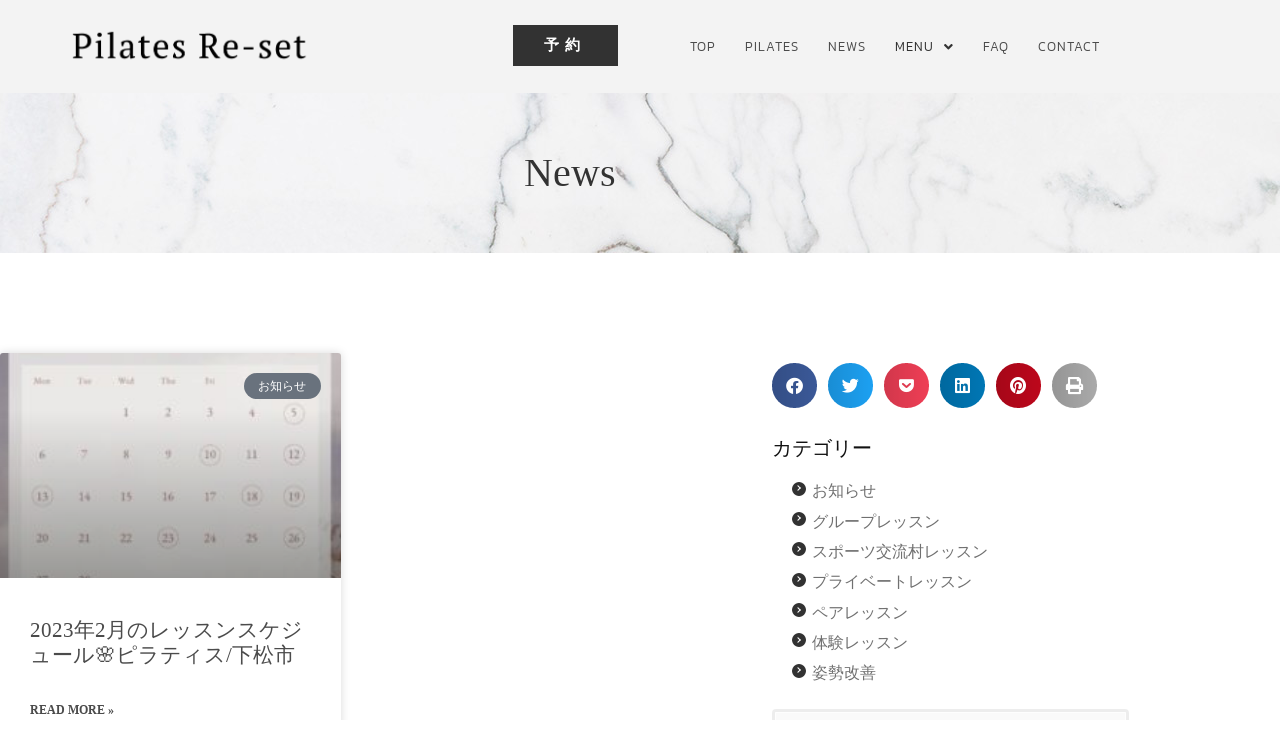

--- FILE ---
content_type: text/css
request_url: https://re-set111.com/wp-content/uploads/elementor/css/post-17.css?ver=1769811423
body_size: 681
content:
.elementor-kit-17{--e-global-color-primary:#323232;--e-global-color-secondary:#E3E6E1;--e-global-color-text:#323232;--e-global-color-accent:#E3E6E1;--e-global-color-73df4b32:#F3F3F3;--e-global-color-74eeb011:#F6F8F5;--e-global-color-67202649:#4B4B4B;--e-global-color-64f8ecda:#FFF;background-color:#FFFFFF;color:#323232;font-size:16px;line-height:2em;}.elementor-kit-17 button,.elementor-kit-17 input[type="button"],.elementor-kit-17 input[type="submit"],.elementor-kit-17 .elementor-button{background-color:var( --e-global-color-primary );font-size:16px;font-weight:bold;text-transform:uppercase;letter-spacing:6.5px;color:var( --e-global-color-64f8ecda );box-shadow:0px 0px 0px 0px rgba(0, 0, 0, 0);border-style:solid;border-width:1px 1px 1px 1px;border-color:var( --e-global-color-primary );border-radius:0px 0px 0px 0px;}.elementor-kit-17 button:hover,.elementor-kit-17 button:focus,.elementor-kit-17 input[type="button"]:hover,.elementor-kit-17 input[type="button"]:focus,.elementor-kit-17 input[type="submit"]:hover,.elementor-kit-17 input[type="submit"]:focus,.elementor-kit-17 .elementor-button:hover,.elementor-kit-17 .elementor-button:focus{background-color:var( --e-global-color-64f8ecda );color:var( --e-global-color-primary );box-shadow:0px 0px 10px 0px rgba(0, 0, 0, 0);}.elementor-kit-17 e-page-transition{background-color:#FFBC7D;}.elementor-kit-17 a{color:#4B4B4B;}.elementor-kit-17 a:hover{color:var( --e-global-color-primary );}.elementor-kit-17 h1{color:#323232;font-size:40px;}.elementor-kit-17 h2{font-size:40px;}.elementor-kit-17 h3{font-size:28px;}.elementor-kit-17 h4{font-family:"Karla", Sans-serif;font-size:23px;font-weight:normal;font-style:oblique;letter-spacing:2.8px;}.elementor-section.elementor-section-boxed > .elementor-container{max-width:1140px;}.e-con{--container-max-width:1140px;}.elementor-widget:not(:last-child){margin-block-end:20px;}.elementor-element{--widgets-spacing:20px 20px;--widgets-spacing-row:20px;--widgets-spacing-column:20px;}{}h1.entry-title{display:var(--page-title-display);}@media(max-width:1024px){.elementor-kit-17 h1{font-size:38px;}.elementor-kit-17 h2{font-size:35px;}.elementor-kit-17 h3{font-size:24px;}.elementor-kit-17 h4{font-size:20px;}.elementor-section.elementor-section-boxed > .elementor-container{max-width:1024px;}.e-con{--container-max-width:1024px;}}@media(max-width:767px){.elementor-kit-17 h1{font-size:25px;}.elementor-kit-17 h2{font-size:23px;}.elementor-kit-17 h3{font-size:20px;}.elementor-kit-17 h4{font-size:16px;}.elementor-section.elementor-section-boxed > .elementor-container{max-width:767px;}.e-con{--container-max-width:767px;}}

--- FILE ---
content_type: text/css
request_url: https://re-set111.com/wp-content/uploads/elementor/css/post-110.css?ver=1769811424
body_size: 1323
content:
.elementor-110 .elementor-element.elementor-element-1c3b0e4f:not(.elementor-motion-effects-element-type-background), .elementor-110 .elementor-element.elementor-element-1c3b0e4f > .elementor-motion-effects-container > .elementor-motion-effects-layer{background-color:#F3F3F3;}.elementor-110 .elementor-element.elementor-element-1c3b0e4f{transition:background 0.3s, border 0.3s, border-radius 0.3s, box-shadow 0.3s;padding:15px 0px 15px 0px;}.elementor-110 .elementor-element.elementor-element-1c3b0e4f > .elementor-background-overlay{transition:background 0.3s, border-radius 0.3s, opacity 0.3s;}.elementor-bc-flex-widget .elementor-110 .elementor-element.elementor-element-1699c439.elementor-column .elementor-widget-wrap{align-items:center;}.elementor-110 .elementor-element.elementor-element-1699c439.elementor-column.elementor-element[data-element_type="column"] > .elementor-widget-wrap.elementor-element-populated{align-content:center;align-items:center;}.elementor-110 .elementor-element.elementor-element-1699c439 > .elementor-element-populated{padding:0px 0px 0px 0px;}.elementor-110 .elementor-element.elementor-element-d4e0849 img{width:65%;}.elementor-110 .elementor-element.elementor-element-2c64aa1 .elementor-button{background-color:var( --e-global-color-primary );font-size:15px;fill:var( --e-global-color-64f8ecda );color:var( --e-global-color-64f8ecda );padding:12px 30px 12px 30px;}.elementor-110 .elementor-element.elementor-element-2c64aa1 .elementor-button:hover, .elementor-110 .elementor-element.elementor-element-2c64aa1 .elementor-button:focus{background-color:var( --e-global-color-64f8ecda );color:var( --e-global-color-primary );}.elementor-110 .elementor-element.elementor-element-2c64aa1 .elementor-button:hover svg, .elementor-110 .elementor-element.elementor-element-2c64aa1 .elementor-button:focus svg{fill:var( --e-global-color-primary );}.elementor-110 .elementor-element.elementor-element-3078b7a6 > .elementor-element-populated{margin:0px 0px 0px 40px;--e-column-margin-right:0px;--e-column-margin-left:40px;}.elementor-110 .elementor-element.elementor-element-1f70093c .menu-item a.hfe-menu-item{padding-left:12px;padding-right:12px;}.elementor-110 .elementor-element.elementor-element-1f70093c .menu-item a.hfe-sub-menu-item{padding-left:calc( 12px + 20px );padding-right:12px;}.elementor-110 .elementor-element.elementor-element-1f70093c .hfe-nav-menu__layout-vertical .menu-item ul ul a.hfe-sub-menu-item{padding-left:calc( 12px + 40px );padding-right:12px;}.elementor-110 .elementor-element.elementor-element-1f70093c .hfe-nav-menu__layout-vertical .menu-item ul ul ul a.hfe-sub-menu-item{padding-left:calc( 12px + 60px );padding-right:12px;}.elementor-110 .elementor-element.elementor-element-1f70093c .hfe-nav-menu__layout-vertical .menu-item ul ul ul ul a.hfe-sub-menu-item{padding-left:calc( 12px + 80px );padding-right:12px;}.elementor-110 .elementor-element.elementor-element-1f70093c .menu-item a.hfe-menu-item, .elementor-110 .elementor-element.elementor-element-1f70093c .menu-item a.hfe-sub-menu-item{padding-top:15px;padding-bottom:15px;}body:not(.rtl) .elementor-110 .elementor-element.elementor-element-1f70093c .hfe-nav-menu__layout-horizontal .hfe-nav-menu > li.menu-item:not(:last-child){margin-right:5px;}body.rtl .elementor-110 .elementor-element.elementor-element-1f70093c .hfe-nav-menu__layout-horizontal .hfe-nav-menu > li.menu-item:not(:last-child){margin-left:5px;}.elementor-110 .elementor-element.elementor-element-1f70093c nav:not(.hfe-nav-menu__layout-horizontal) .hfe-nav-menu > li.menu-item:not(:last-child){margin-bottom:5px;}.elementor-110 .elementor-element.elementor-element-1f70093c ul.sub-menu{width:220px;}.elementor-110 .elementor-element.elementor-element-1f70093c .sub-menu a.hfe-sub-menu-item,
						 .elementor-110 .elementor-element.elementor-element-1f70093c nav.hfe-dropdown li a.hfe-menu-item,
						 .elementor-110 .elementor-element.elementor-element-1f70093c nav.hfe-dropdown li a.hfe-sub-menu-item,
						 .elementor-110 .elementor-element.elementor-element-1f70093c nav.hfe-dropdown-expandible li a.hfe-menu-item,
						 .elementor-110 .elementor-element.elementor-element-1f70093c nav.hfe-dropdown-expandible li a.hfe-sub-menu-item{padding-top:11px;padding-bottom:11px;}.elementor-110 .elementor-element.elementor-element-1f70093c .hfe-nav-menu__toggle{margin-left:auto;}.elementor-110 .elementor-element.elementor-element-1f70093c a.hfe-menu-item, .elementor-110 .elementor-element.elementor-element-1f70093c a.hfe-sub-menu-item{font-family:"Kanit", Sans-serif;font-size:13px;font-weight:300;text-transform:uppercase;letter-spacing:1px;}.elementor-110 .elementor-element.elementor-element-1f70093c .sub-menu,
								.elementor-110 .elementor-element.elementor-element-1f70093c nav.hfe-dropdown,
								.elementor-110 .elementor-element.elementor-element-1f70093c nav.hfe-dropdown-expandible,
								.elementor-110 .elementor-element.elementor-element-1f70093c nav.hfe-dropdown .menu-item a.hfe-menu-item,
								.elementor-110 .elementor-element.elementor-element-1f70093c nav.hfe-dropdown .menu-item a.hfe-sub-menu-item{background-color:#fff;}.elementor-110 .elementor-element.elementor-element-1f70093c .sub-menu li.menu-item:not(:last-child),
						.elementor-110 .elementor-element.elementor-element-1f70093c nav.hfe-dropdown li.menu-item:not(:last-child),
						.elementor-110 .elementor-element.elementor-element-1f70093c nav.hfe-dropdown-expandible li.menu-item:not(:last-child){border-bottom-style:none;}.elementor-theme-builder-content-area{height:400px;}.elementor-location-header:before, .elementor-location-footer:before{content:"";display:table;clear:both;}@media(max-width:1024px){.elementor-110 .elementor-element.elementor-element-3078b7a6 > .elementor-element-populated{padding:12px 10px 0px 0px;}body:not(.rtl) .elementor-110 .elementor-element.elementor-element-1f70093c.hfe-nav-menu__breakpoint-tablet .hfe-nav-menu__layout-horizontal .hfe-nav-menu > li.menu-item:not(:last-child){margin-right:0px;}body .elementor-110 .elementor-element.elementor-element-1f70093c nav.hfe-nav-menu__layout-vertical .hfe-nav-menu > li.menu-item:not(:last-child){margin-bottom:0px;}.elementor-110 .elementor-element.elementor-element-1f70093c .sub-menu li a.hfe-sub-menu-item,
						.elementor-110 .elementor-element.elementor-element-1f70093c nav.hfe-dropdown li a.hfe-menu-item,
						.elementor-110 .elementor-element.elementor-element-1f70093c nav.hfe-dropdown-expandible li a.hfe-menu-item{padding-left:25px;padding-right:25px;}.elementor-110 .elementor-element.elementor-element-1f70093c nav.hfe-dropdown-expandible a.hfe-sub-menu-item,
						.elementor-110 .elementor-element.elementor-element-1f70093c nav.hfe-dropdown li a.hfe-sub-menu-item{padding-left:calc( 25px + 20px );padding-right:25px;}.elementor-110 .elementor-element.elementor-element-1f70093c .hfe-dropdown .menu-item ul ul a.hfe-sub-menu-item,
						.elementor-110 .elementor-element.elementor-element-1f70093c .hfe-dropdown-expandible .menu-item ul ul a.hfe-sub-menu-item{padding-left:calc( 25px + 40px );padding-right:25px;}.elementor-110 .elementor-element.elementor-element-1f70093c .hfe-dropdown .menu-item ul ul ul a.hfe-sub-menu-item,
						.elementor-110 .elementor-element.elementor-element-1f70093c .hfe-dropdown-expandible .menu-item ul ul ul a.hfe-sub-menu-item{padding-left:calc( 25px + 60px );padding-right:25px;}.elementor-110 .elementor-element.elementor-element-1f70093c .hfe-dropdown .menu-item ul ul ul ul a.hfe-sub-menu-item,
						.elementor-110 .elementor-element.elementor-element-1f70093c .hfe-dropdown-expandible .menu-item ul ul ul ul a.hfe-sub-menu-item{padding-left:calc( 25px + 80px );padding-right:25px;}}@media(min-width:768px){.elementor-110 .elementor-element.elementor-element-40625e2{width:21.745%;}.elementor-110 .elementor-element.elementor-element-3078b7a6{width:44.56%;}}@media(max-width:1024px) and (min-width:768px){.elementor-110 .elementor-element.elementor-element-1699c439{width:47%;}.elementor-110 .elementor-element.elementor-element-40625e2{width:25%;}.elementor-110 .elementor-element.elementor-element-3078b7a6{width:26%;}}@media(max-width:767px){.elementor-110 .elementor-element.elementor-element-40625e2{width:50%;}.elementor-110 .elementor-element.elementor-element-3078b7a6{width:50%;}.elementor-110 .elementor-element.elementor-element-3078b7a6 > .elementor-element-populated{margin:0px 0px 0px 0px;--e-column-margin-right:0px;--e-column-margin-left:0px;}body:not(.rtl) .elementor-110 .elementor-element.elementor-element-1f70093c.hfe-nav-menu__breakpoint-mobile .hfe-nav-menu__layout-horizontal .hfe-nav-menu > li.menu-item:not(:last-child){margin-right:0px;}body .elementor-110 .elementor-element.elementor-element-1f70093c nav.hfe-nav-menu__layout-vertical .hfe-nav-menu > li.menu-item:not(:last-child){margin-bottom:0px;}}

--- FILE ---
content_type: text/css
request_url: https://re-set111.com/wp-content/uploads/elementor/css/post-141.css?ver=1769811424
body_size: 1400
content:
.elementor-141 .elementor-element.elementor-element-8757846:not(.elementor-motion-effects-element-type-background), .elementor-141 .elementor-element.elementor-element-8757846 > .elementor-motion-effects-container > .elementor-motion-effects-layer{background-color:#F3F3F3;}.elementor-141 .elementor-element.elementor-element-8757846{transition:background 0.3s, border 0.3s, border-radius 0.3s, box-shadow 0.3s;padding:45px 0px 45px 0px;}.elementor-141 .elementor-element.elementor-element-8757846 > .elementor-background-overlay{transition:background 0.3s, border-radius 0.3s, opacity 0.3s;}.elementor-141 .elementor-element.elementor-element-20a1f1d img{width:70%;}.elementor-141 .elementor-element.elementor-element-8928ae9 .elementor-icon-list-icon i{transition:color 0.3s;}.elementor-141 .elementor-element.elementor-element-8928ae9 .elementor-icon-list-icon svg{transition:fill 0.3s;}.elementor-141 .elementor-element.elementor-element-8928ae9{--e-icon-list-icon-size:14px;--icon-vertical-offset:0px;}.elementor-141 .elementor-element.elementor-element-8928ae9 .elementor-icon-list-text{transition:color 0.3s;}.elementor-141 .elementor-element.elementor-element-0598619 .elementor-heading-title{font-size:14px;line-height:1.5em;}.elementor-141 .elementor-element.elementor-element-8f69a32 > .elementor-widget-container{margin:-18px 0px 0px 10px;}.elementor-141 .elementor-element.elementor-element-8f69a32{text-align:start;}.elementor-141 .elementor-element.elementor-element-8f69a32 img{width:45%;}.elementor-141 .elementor-element.elementor-element-8e4e12d > .elementor-widget-container{margin:-19px 0px 0px 10px;}.elementor-141 .elementor-element.elementor-element-8e4e12d{text-align:start;}.elementor-141 .elementor-element.elementor-element-8e4e12d img{width:45%;}.elementor-141 .elementor-element.elementor-element-6c34e1d0{--divider-border-style:solid;--divider-color:#000;}.elementor-141 .elementor-element.elementor-element-6c34e1d0 .elementor-divider-separator{width:260px;margin:0 auto;margin-left:0;}.elementor-141 .elementor-element.elementor-element-6c34e1d0 .elementor-divider{text-align:left;padding-block-start:2px;padding-block-end:2px;}.elementor-141 .elementor-element.elementor-element-6f7c5dd3 .hfe-copyright-wrapper{text-align:left;}.elementor-141 .elementor-element.elementor-element-6f7c5dd3 > .elementor-widget-container{margin:-15px 0px 0px 0px;}.elementor-141 .elementor-element.elementor-element-6f7c5dd3 .hfe-copyright-wrapper, .elementor-141 .elementor-element.elementor-element-6f7c5dd3 .hfe-copyright-wrapper a{font-family:"Karla", Sans-serif;font-size:9px;text-transform:uppercase;}.elementor-141 .elementor-element.elementor-element-7026d6b:not(.elementor-motion-effects-element-type-background) > .elementor-widget-wrap, .elementor-141 .elementor-element.elementor-element-7026d6b > .elementor-widget-wrap > .elementor-motion-effects-container > .elementor-motion-effects-layer{background-color:#FFFFFF;}.elementor-141 .elementor-element.elementor-element-7026d6b > .elementor-element-populated{border-style:solid;transition:background 0.3s, border 0.3s, border-radius 0.3s, box-shadow 0.3s;}.elementor-141 .elementor-element.elementor-element-7026d6b > .elementor-element-populated > .elementor-background-overlay{transition:background 0.3s, border-radius 0.3s, opacity 0.3s;}.elementor-141 .elementor-element.elementor-element-6c898c5{text-align:center;}.elementor-141 .elementor-element.elementor-element-6c898c5 .premium-button, .elementor-141 .elementor-element.elementor-element-6c898c5 .premium-button.premium-button-style2-shutinhor:before , .elementor-141 .elementor-element.elementor-element-6c898c5 .premium-button.premium-button-style2-shutinver:before , .elementor-141 .elementor-element.elementor-element-6c898c5 .premium-button-style5-radialin:before , .elementor-141 .elementor-element.elementor-element-6c898c5 .premium-button-style5-rectin:before{background-color:var( --e-global-color-64f8ecda );}.elementor-141 .elementor-element.elementor-element-6c898c5 .premium-button:hover .premium-button-text-icon-wrapper span, .elementor-141 .elementor-element.elementor-element-6c898c5 .premium-button-line6::after{color:var( --e-global-color-text );}.elementor-141 .elementor-element.elementor-element-5ad4412:not(.elementor-motion-effects-element-type-background) > .elementor-widget-wrap, .elementor-141 .elementor-element.elementor-element-5ad4412 > .elementor-widget-wrap > .elementor-motion-effects-container > .elementor-motion-effects-layer{background-color:#FFFFFF;}.elementor-141 .elementor-element.elementor-element-5ad4412 > .elementor-element-populated{border-style:solid;transition:background 0.3s, border 0.3s, border-radius 0.3s, box-shadow 0.3s;}.elementor-141 .elementor-element.elementor-element-5ad4412 > .elementor-element-populated > .elementor-background-overlay{transition:background 0.3s, border-radius 0.3s, opacity 0.3s;}.elementor-141 .elementor-element.elementor-element-45bc719{text-align:center;}.elementor-141 .elementor-element.elementor-element-45bc719 .premium-button, .elementor-141 .elementor-element.elementor-element-45bc719 .premium-button.premium-button-style2-shutinhor:before , .elementor-141 .elementor-element.elementor-element-45bc719 .premium-button.premium-button-style2-shutinver:before , .elementor-141 .elementor-element.elementor-element-45bc719 .premium-button-style5-radialin:before , .elementor-141 .elementor-element.elementor-element-45bc719 .premium-button-style5-rectin:before{background-color:var( --e-global-color-64f8ecda );}.elementor-141 .elementor-element.elementor-element-45bc719 .premium-button:hover .premium-button-text-icon-wrapper span, .elementor-141 .elementor-element.elementor-element-45bc719 .premium-button-line6::after{color:var( --e-global-color-text );}.elementor-141 .elementor-element.elementor-element-9c6b64b:not(.elementor-motion-effects-element-type-background) > .elementor-widget-wrap, .elementor-141 .elementor-element.elementor-element-9c6b64b > .elementor-widget-wrap > .elementor-motion-effects-container > .elementor-motion-effects-layer{background-color:#FFFFFF;}.elementor-141 .elementor-element.elementor-element-9c6b64b > .elementor-element-populated{border-style:solid;transition:background 0.3s, border 0.3s, border-radius 0.3s, box-shadow 0.3s;}.elementor-141 .elementor-element.elementor-element-9c6b64b > .elementor-element-populated > .elementor-background-overlay{transition:background 0.3s, border-radius 0.3s, opacity 0.3s;}.elementor-141 .elementor-element.elementor-element-516b016{text-align:center;}.elementor-141 .elementor-element.elementor-element-516b016 .premium-button, .elementor-141 .elementor-element.elementor-element-516b016 .premium-button.premium-button-style2-shutinhor:before , .elementor-141 .elementor-element.elementor-element-516b016 .premium-button.premium-button-style2-shutinver:before , .elementor-141 .elementor-element.elementor-element-516b016 .premium-button-style5-radialin:before , .elementor-141 .elementor-element.elementor-element-516b016 .premium-button-style5-rectin:before{background-color:var( --e-global-color-64f8ecda );}.elementor-141 .elementor-element.elementor-element-516b016 .premium-button:hover .premium-button-text-icon-wrapper span, .elementor-141 .elementor-element.elementor-element-516b016 .premium-button-line6::after{color:var( --e-global-color-text );}.elementor-141 .elementor-element.elementor-element-0014eb0:not(.elementor-motion-effects-element-type-background) > .elementor-widget-wrap, .elementor-141 .elementor-element.elementor-element-0014eb0 > .elementor-widget-wrap > .elementor-motion-effects-container > .elementor-motion-effects-layer{background-color:#FFFFFF;}.elementor-141 .elementor-element.elementor-element-0014eb0 > .elementor-element-populated{border-style:solid;transition:background 0.3s, border 0.3s, border-radius 0.3s, box-shadow 0.3s;}.elementor-141 .elementor-element.elementor-element-0014eb0 > .elementor-element-populated > .elementor-background-overlay{transition:background 0.3s, border-radius 0.3s, opacity 0.3s;}.elementor-141 .elementor-element.elementor-element-300fc4f{text-align:center;}.elementor-141 .elementor-element.elementor-element-300fc4f .premium-button, .elementor-141 .elementor-element.elementor-element-300fc4f .premium-button.premium-button-style2-shutinhor:before , .elementor-141 .elementor-element.elementor-element-300fc4f .premium-button.premium-button-style2-shutinver:before , .elementor-141 .elementor-element.elementor-element-300fc4f .premium-button-style5-radialin:before , .elementor-141 .elementor-element.elementor-element-300fc4f .premium-button-style5-rectin:before{background-color:var( --e-global-color-64f8ecda );}.elementor-141 .elementor-element.elementor-element-300fc4f .premium-button:hover .premium-button-text-icon-wrapper span, .elementor-141 .elementor-element.elementor-element-300fc4f .premium-button-line6::after{color:var( --e-global-color-text );}.elementor-theme-builder-content-area{height:400px;}.elementor-location-header:before, .elementor-location-footer:before{content:"";display:table;clear:both;}@media(max-width:1024px){.elementor-141 .elementor-element.elementor-element-8757846{padding:0px 0px 40px 0px;}}@media(max-width:767px){.elementor-141 .elementor-element.elementor-element-8757846{padding:0px 0px 50px 0px;}.elementor-141 .elementor-element.elementor-element-8f69a32 img{width:70%;}.elementor-141 .elementor-element.elementor-element-8e4e12d img{width:70%;}.elementor-141 .elementor-element.elementor-element-6c34e1d0 .elementor-divider-separator{width:100%;margin:0 auto;margin-center:0;}.elementor-141 .elementor-element.elementor-element-6c34e1d0 .elementor-divider{text-align:center;}.elementor-141 .elementor-element.elementor-element-6f7c5dd3 .hfe-copyright-wrapper{text-align:center;}.elementor-141 .elementor-element.elementor-element-7026d6b{width:25%;}.elementor-141 .elementor-element.elementor-element-7026d6b > .elementor-element-populated{border-width:1px 1px 1px 1px;}.elementor-141 .elementor-element.elementor-element-6c898c5 .premium-button, .elementor-141 .elementor-element.elementor-element-6c898c5 .premium-button-line6::after{padding:0px 0px 0px 0px;}.elementor-141 .elementor-element.elementor-element-5ad4412{width:25%;}.elementor-bc-flex-widget .elementor-141 .elementor-element.elementor-element-5ad4412.elementor-column .elementor-widget-wrap{align-items:center;}.elementor-141 .elementor-element.elementor-element-5ad4412.elementor-column.elementor-element[data-element_type="column"] > .elementor-widget-wrap.elementor-element-populated{align-content:center;align-items:center;}.elementor-141 .elementor-element.elementor-element-5ad4412.elementor-column > .elementor-widget-wrap{justify-content:center;}.elementor-141 .elementor-element.elementor-element-5ad4412 > .elementor-element-populated{border-width:1px 1px 1px 0px;}.elementor-141 .elementor-element.elementor-element-45bc719 .premium-button, .elementor-141 .elementor-element.elementor-element-45bc719 .premium-button-line6::after{padding:0px 0px 0px 0px;}.elementor-141 .elementor-element.elementor-element-9c6b64b{width:25%;}.elementor-bc-flex-widget .elementor-141 .elementor-element.elementor-element-9c6b64b.elementor-column .elementor-widget-wrap{align-items:center;}.elementor-141 .elementor-element.elementor-element-9c6b64b.elementor-column.elementor-element[data-element_type="column"] > .elementor-widget-wrap.elementor-element-populated{align-content:center;align-items:center;}.elementor-141 .elementor-element.elementor-element-9c6b64b.elementor-column > .elementor-widget-wrap{justify-content:center;}.elementor-141 .elementor-element.elementor-element-9c6b64b > .elementor-element-populated{border-width:1px 1px 1px 0px;}.elementor-141 .elementor-element.elementor-element-516b016 .premium-button, .elementor-141 .elementor-element.elementor-element-516b016 .premium-button-line6::after{padding:0px 0px 0px 0px;}.elementor-141 .elementor-element.elementor-element-0014eb0{width:25%;}.elementor-bc-flex-widget .elementor-141 .elementor-element.elementor-element-0014eb0.elementor-column .elementor-widget-wrap{align-items:center;}.elementor-141 .elementor-element.elementor-element-0014eb0.elementor-column.elementor-element[data-element_type="column"] > .elementor-widget-wrap.elementor-element-populated{align-content:center;align-items:center;}.elementor-141 .elementor-element.elementor-element-0014eb0.elementor-column > .elementor-widget-wrap{justify-content:center;}.elementor-141 .elementor-element.elementor-element-0014eb0 > .elementor-element-populated{border-width:1px 1px 1px 0px;}.elementor-141 .elementor-element.elementor-element-300fc4f .premium-button, .elementor-141 .elementor-element.elementor-element-300fc4f .premium-button-line6::after{padding:0px 0px 0px 0px;}}

--- FILE ---
content_type: text/css
request_url: https://re-set111.com/wp-content/uploads/elementor/css/post-434.css?ver=1769813802
body_size: 787
content:
.elementor-434 .elementor-element.elementor-element-1372e220:not(.elementor-motion-effects-element-type-background), .elementor-434 .elementor-element.elementor-element-1372e220 > .elementor-motion-effects-container > .elementor-motion-effects-layer{background-image:url("https://re-set111.com/wp-content/uploads/2022/03/home-bottom-banner-background-scaled-1.jpg");}.elementor-434 .elementor-element.elementor-element-1372e220{transition:background 0.3s, border 0.3s, border-radius 0.3s, box-shadow 0.3s;margin-top:0px;margin-bottom:0px;}.elementor-434 .elementor-element.elementor-element-1372e220 > .elementor-background-overlay{transition:background 0.3s, border-radius 0.3s, opacity 0.3s;}.elementor-434 .elementor-element.elementor-element-17a1dcf > .elementor-widget-container{margin:50px 0px 50px 0px;}.elementor-434 .elementor-element.elementor-element-17a1dcf{text-align:center;}.elementor-434 .elementor-element.elementor-element-2110846{margin-top:100px;margin-bottom:0px;}.elementor-434 .elementor-element.elementor-element-dfc1379 > .elementor-element-populated{padding:0px 50px 0px 0px;}.elementor-434 .elementor-element.elementor-element-6b06e3f{--grid-row-gap:35px;--grid-column-gap:30px;}.elementor-434 .elementor-element.elementor-element-6b06e3f .elementor-posts-container .elementor-post__thumbnail{padding-bottom:calc( 0.66 * 100% );}.elementor-434 .elementor-element.elementor-element-6b06e3f:after{content:"0.66";}.elementor-434 .elementor-element.elementor-element-6b06e3f .elementor-post__thumbnail__link{width:100%;}.elementor-434 .elementor-element.elementor-element-6b06e3f .elementor-post__meta-data span + span:before{content:"•";}.elementor-434 .elementor-element.elementor-element-6b06e3f .elementor-post__text{margin-top:20px;}.elementor-434 .elementor-element.elementor-element-6b06e3f .elementor-post__badge{right:0;}.elementor-434 .elementor-element.elementor-element-6b06e3f .elementor-post__card .elementor-post__badge{margin:20px;}.elementor-434 .elementor-element.elementor-element-6b06e3f .elementor-pagination{text-align:center;margin-top:30px;}.elementor-434 .elementor-element.elementor-element-6b06e3f .elementor-pagination .page-numbers.current{color:var( --e-global-color-secondary );}body:not(.rtl) .elementor-434 .elementor-element.elementor-element-6b06e3f .elementor-pagination .page-numbers:not(:first-child){margin-left:calc( 20px/2 );}body:not(.rtl) .elementor-434 .elementor-element.elementor-element-6b06e3f .elementor-pagination .page-numbers:not(:last-child){margin-right:calc( 20px/2 );}body.rtl .elementor-434 .elementor-element.elementor-element-6b06e3f .elementor-pagination .page-numbers:not(:first-child){margin-right:calc( 20px/2 );}body.rtl .elementor-434 .elementor-element.elementor-element-6b06e3f .elementor-pagination .page-numbers:not(:last-child){margin-left:calc( 20px/2 );}.elementor-434 .elementor-element.elementor-element-161459f{--grid-side-margin:7px;--grid-column-gap:7px;--grid-row-gap:10px;--grid-bottom-margin:10px;}@media(min-width:768px){.elementor-434 .elementor-element.elementor-element-dfc1379{width:66.812%;}.elementor-434 .elementor-element.elementor-element-b158269{width:33.143%;}}@media(max-width:1024px) and (min-width:768px){.elementor-434 .elementor-element.elementor-element-dfc1379{width:100%;}.elementor-434 .elementor-element.elementor-element-b158269{width:100%;}}@media(max-width:1024px){.elementor-434 .elementor-element.elementor-element-2110846{padding:0px 30px 0px 30px;}.elementor-434 .elementor-element.elementor-element-dfc1379 > .elementor-element-populated{padding:0px 0px 0px 0px;}.elementor-434 .elementor-element.elementor-element-b158269 > .elementor-element-populated{padding:50px 20px 0px 20px;} .elementor-434 .elementor-element.elementor-element-161459f{--grid-side-margin:7px;--grid-column-gap:7px;--grid-row-gap:10px;--grid-bottom-margin:10px;}}@media(max-width:767px){.elementor-434 .elementor-element.elementor-element-6b06e3f .elementor-posts-container .elementor-post__thumbnail{padding-bottom:calc( 0.5 * 100% );}.elementor-434 .elementor-element.elementor-element-6b06e3f:after{content:"0.5";}.elementor-434 .elementor-element.elementor-element-6b06e3f .elementor-post__thumbnail__link{width:100%;}.elementor-434 .elementor-element.elementor-element-b158269 > .elementor-element-populated{padding:50px 0px 0px 0px;} .elementor-434 .elementor-element.elementor-element-161459f{--grid-side-margin:7px;--grid-column-gap:7px;--grid-row-gap:10px;--grid-bottom-margin:10px;}}